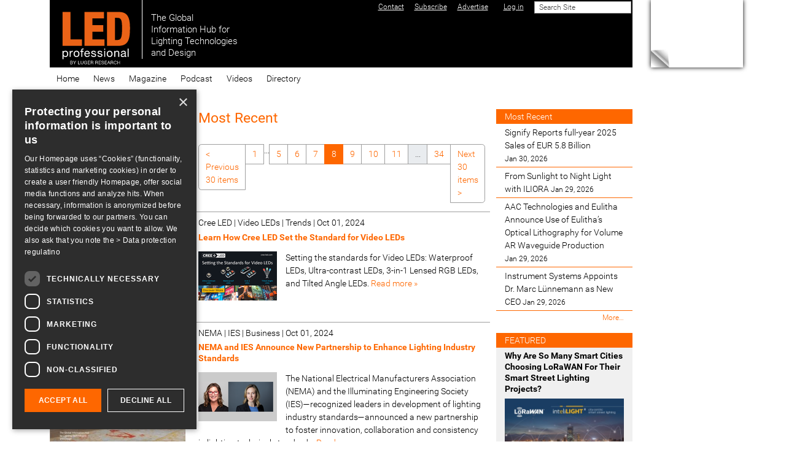

--- FILE ---
content_type: text/html;charset=utf-8
request_url: https://www.led-professional.com/summaries/latest-article-articles?b_start:int=210
body_size: 21480
content:
<!DOCTYPE html>
<html xmlns="http://www.w3.org/1999/xhtml" class="h-100" lang="en" xml:lang="en">

  <head><meta http-equiv="Content-Type" content="text/html; charset=UTF-8" />
    <title>Most Recent — LED professional - LED Lighting Technology, Application Magazine</title>
    <link href="/++theme++ledprofessional-theme/logo.png" rel="apple-touch-icon" />
  <meta charset="utf-8" /><meta name="twitter:card" content="summary" /><meta property="og:site_name" content="LED professional - LED Lighting Technology, Application Magazine" /><meta property="og:title" content="Most Recent" /><meta property="og:type" content="website" /><meta property="og:description" content="" /><meta property="og:url" content="https://www.led-professional.com/summaries/latest-article-articles" /><meta property="og:image" content="https://www.led-professional.com/@@site-logo/Logo-web-07.svg" /><meta property="og:image:type" content="image/svg+xml" /><meta name="DC.date.created" content="2015-12-09T17:21:52+01:00" /><meta name="DC.date.modified" content="2021-03-03T16:26:42+01:00" /><meta name="DC.type" content="Collection" /><meta name="DC.format" content="text/plain" /><meta name="DC.language" content="en" /><meta name="DC.rights" content="en" /><meta name="viewport" content="width=device-width, initial-scale=1.0" /><meta name="generator" content="Plone - https://plone.org/" /><link rel="canonical" href="https://www.led-professional.com/summaries/latest-article-articles" /><link rel="preload icon" type="image/gif" href="https://www.led-professional.com/favicon.ico?name=index.gif" /><link rel="mask-icon" href="https://www.led-professional.com/favicon.ico?name=index.gif" /><link href="https://www.led-professional.com/@@search" rel="search" title="Search this site" /><link data-bundle="collectionfilter-bundle" href="https://www.led-professional.com/++webresource++82bcafb0-356d-5387-a703-bc0b71ea2cda/++plone++collectionfilter/collectionfilter.min.css" media="all" rel="stylesheet" type="text/css" /><link data-bundle="mosaic-css" href="https://www.led-professional.com/++webresource++194c6646-85f9-57d9-9c89-31147d080b38/++plone++mosaic/mosaic.min.css" media="all" rel="stylesheet" type="text/css" /><link data-bundle="plone-fullscreen" href="https://www.led-professional.com/++webresource++ac83a459-aa2c-5a45-80a9-9d3e95ae0847/++plone++static/plone-fullscreen/fullscreen.css" media="all" rel="stylesheet" type="text/css" /><link data-bundle="diazo" href="https://www.led-professional.com/++webresource++404eac72-d611-5760-a907-b9d533996175//++theme++ledprofessional-theme/css/ledprofessional.min.css" media="all" rel="stylesheet" type="text/css" /><link data-bundle="plonecustomcss" href="https://www.led-professional.com/++webresource++dd490f5c-4380-50d3-9cc6-7a56d686fa0c/@@custom.css" media="all" rel="stylesheet" type="text/css" /><script data-bundle="collectionfilter-bundle" integrity="sha384-BaH2+LnYpBXMuYZMKp+aGQulrkaWuzXmCWbBY4xSYcMjkGn0XFhZbWFz9o1niTP0" src="https://www.led-professional.com/++webresource++7fb8c924-1be1-5452-8f86-47aacb52293c/++plone++collectionfilter/collectionfilter-remote.min.js"></script><script async="True" data-bundle="plone-fullscreen" integrity="sha384-yAbXscL0aoE/0AkFhaGNz6d74lDy9Cz7PXfkWNqRnFm0/ewX0uoBBoyPBU5qW7Nr" src="https://www.led-professional.com/++webresource++6aa4c841-faf5-51e8-8109-90bd97e7aa07/++plone++static/plone-fullscreen/fullscreen.js"></script><script data-bundle="plone" integrity="sha384-QTe7AUL4oRptjzCmOl/hufassW4sQc78PJ2Yy9+2L7/imHyhbcPBOG/PHOs6KEVM" src="https://www.led-professional.com/++webresource++2cf35287-6adc-52d8-97d9-f5323176ed28/++plone++static/bundle-plone/bundle.min.js"></script><script data-bundle="ledprofessional" integrity="sha384-7vnUnEcSSIa4QCaQTomU2aI8cjmlcZpQi0S479PgODQG7zV0Zf0BRHPJH7G4Cp8V" src="https://www.led-professional.com/++webresource++6a6479f0-789a-5d6d-aef3-8e205b59c252/++plone++plonetheme.ledprofessional/bundles/ledprofessional-remote.min.js"></script><script type="text/javascript">
      var googletag = googletag || {};
      googletag.cmd = googletag.cmd || [];
      (function() {
        var gads = document.createElement('script');
        gads.type = 'text/javascript';
        var useSSL = 'https:' == document.location.protocol;
        gads.src = (useSSL ? 'https:' : 'http:') +
          '//www.googletagservices.com/tag/js/gpt.js';
        var node = document.getElementsByTagName('script')[0];
        node.parentNode.insertBefore(gads, node);
      })();
    </script><script type="text/javascript">googletag.cmd.push(function() {
googletag.defineSlot('/3503355/LpO_Leaderboard_Banner_S', [842,104], 'div-gpt-ad-1745487572759-0').addService(googletag.pubads());
// googletag.defineSlot('/3503355/LpO_Leaderboard_Banner_S', [[842, 104], [320, 50]], 'div-gpt-ad-1745487572759-0').defineSizeMapping(mapping).addService(googletag.pubads());
googletag.defineSlot('/3503355/LpO_Achnor_Banner', [728, 90], 'div-gpt-ad-1450691342648-0').addService(googletag.pubads());
googletag.defineSlot('/3503355/LpO_Category_Banner_1', [240, 200], 'div-gpt-ad-1450691342648-1').addService(googletag.pubads());
googletag.defineSlot('/3503355/SKY_SUP', [240, 600], 'div-gpt-ad-1453651851342-0').addService(googletag.pubads());
googletag.defineSlot('/3503355/FC1', [150, 50], 'div-gpt-ad-1450691342648-2').addService(googletag.pubads());
googletag.defineSlot('/3503355/FC2', [150, 50], 'div-gpt-ad-1450691342648-3').addService(googletag.pubads());
googletag.defineSlot('/3503355/FC3', [150, 50], 'div-gpt-ad-1450691342648-4').addService(googletag.pubads());
googletag.defineSlot('/3503355/FC4', [150, 50], 'div-gpt-ad-1450691342648-5').addService(googletag.pubads());
googletag.defineSlot('/3503355/FC5', [150, 50], 'div-gpt-ad-1450691342648-6').addService(googletag.pubads());
googletag.defineSlot('/3503355/FC6', [150, 50], 'div-gpt-ad-1450691342648-7').addService(googletag.pubads());
googletag.defineSlot('/3503355/FC7', [150, 50], 'div-gpt-ad-1450691342648-8').addService(googletag.pubads());
googletag.defineSlot('/3503355/LpO_FC_SUP', [150, 50], 'div-gpt-ad-1456732959683-0').addService(googletag.pubads());
googletag.defineSlot('/3503355/LpO_HB_LEFT', [240, 200], 'div-gpt-ad-1456740402940-0').addService(googletag.pubads());
googletag.defineSlot('/3503355/LpO_Home_Counter', [1, 1], 'div-gpt-ad-1450691342648-13').addService(googletag.pubads());
googletag.defineSlot('/3503355/LpO_Leaderboard_Banner', [728, 90], 'div-gpt-ad-1450691342648-14').addService(googletag.pubads());
googletag.defineSlot('/3503355/LpO_News_Article_resized_1', [240, 200], 'div-gpt-ad-1450691342648-15').addService(googletag.pubads());
googletag.defineSlot('/3503355/LpO_News_Article_resized_2', [240, 200], 'div-gpt-ad-1450691342648-16').addService(googletag.pubads());
googletag.defineSlot('/3503355/LpO_News_Article_resized_3', [240, 200], 'div-gpt-ad-1450691342648-17').addService(googletag.pubads());
googletag.defineSlot('/3503355/LpO_News_Article_Skyscraper', [150, 600], 'div-gpt-ad-1450691342648-18').addService(googletag.pubads());
googletag.defineSlot('/3503355/LpO_PageEar_LA', [900, 650], 'div-gpt-ad-1450691342648-19').addService(googletag.pubads());
googletag.defineSlot('/3503355/LpO_PageEar_SM', [100, 100], 'div-gpt-ad-1450691342648-20').addService(googletag.pubads());
googletag.defineSlot('/3503355/LpO_Side_Banner_Premium', [150, 200], 'div-gpt-ad-1450691342648-21').addService(googletag.pubads());
googletag.defineSlot('/3503355/LpO_Side_Banner_Premium_2', [150, 200], 'div-gpt-ad-1450691342648-22').addService(googletag.pubads());
googletag.defineSlot('/3503355/LpO_Side_Banner_Premium_3', [150, 200], 'div-gpt-ad-1455608091260-0').addService(googletag.pubads());
googletag.defineSlot('/3503355/LpO_Site_Counter', [1, 1], 'div-gpt-ad-1450691342648-23').addService(googletag.pubads());
googletag.pubads().collapseEmptyDivs();
googletag.pubads().enableSingleRequest();
googletag.enableServices();
});</script></head>

  <body class="d-flex flex-column h-100 pat-ledprofessional col-content col-one col-two d-flex flex-column frontend h-100 icons-on pat-ledprofessional pat-markspeciallinks portaltype-collection section-summaries site-Plone subsection-latest-article-articles template-summary_view thumbs-on userrole-anonymous viewpermission-view" dir="ltr" id="visual-portal-wrapper" data-base-url="https://www.led-professional.com/summaries/latest-article-articles" data-view-url="https://www.led-professional.com/summaries/latest-article-articles" data-portal-url="https://www.led-professional.com" data-i18ncatalogurl="https://www.led-professional.com/plonejsi18n" data-pat-markspeciallinks="{&quot;external_links_open_new_window&quot;: true, &quot;mark_special_links&quot;: false}" data-pat-pickadate="{&quot;date&quot;: {&quot;selectYears&quot;: 200}, &quot;time&quot;: {&quot;interval&quot;: 5 } }" data-pat-plone-modal="{&quot;actionOptions&quot;: {&quot;displayInModal&quot;: false}}"><div class="outer-wrapper flex-shrink-0 container p-0 position-relative">
      <header class="container" id="content-header">
        <div class="bg-black d-flex flex-column justify-content-between align-items-lg-start flex-lg-row">

          <div class="d-flex justify-content-end flex-wrap" id="portal-top">
            <div id="portal-siteactions"><ul class="actions-site_actions">
        
          <li class="portletItem action-item-contact">
            <a href="https://www.led-professional.com/misc/contact">
              <span>Contact</span>
              
            </a>
          </li>
        
          <li class="portletItem action-item-subscribe">
            <a href="https://www.led-professional.com/misc/subscribe">
              <span>Subscribe</span>
              
            </a>
          </li>
        
          <li class="portletItem action-item-advertise">
            <a href="https://www.led-professional.com/misc/advertise">
              <span>Advertise</span>
              
            </a>
          </li>
        
      </ul></div>
            <div id="portal-searchbox">
              <!-- searchbutton class is set in rules.xml -->
            </div>
          
        <div id="portal-anontools">
  <ul class="list-inline">
    <li class="list-inline-item">
      <a title="Log in" href="https://www.led-professional.com/login" id="personaltools-login" icon="plone-login" class="pat-plone-modal" data-pat-plone-modal="{&quot;title&quot;: &quot;Log in&quot;, &quot;width&quot;: &quot;26em&quot;, &quot;actionOptions&quot;: {&quot;redirectOnResponse&quot;: true}}">Log in</a>
    </li>
  </ul>
</div>





<div id="portal-searchbox">

  <form id="searchGadget_form" action="https://www.led-professional.com/@@search" role="search" data-pat-livesearch="ajaxUrl:https://www.led-professional.com/@@ajax-search" class="pat-livesearch form-inline">

    <div class="LSBox">
      <div class="row row-cols-lg-auto g-0 align-items-center flex-nowrap">
        <input class="searchField form-control form-control-sm" id="searchGadget" name="SearchableText" placeholder="Search Site" size="18" title="Search Site" type="text" />
        <input class="searchButton btn btn-secondary" type="submit" value="Search" />
      </div>
    </div>
  </form>

</div>



<div id="portal-header-banner"><!-- /3503355/LpO_Leaderboard_Banner -->
<div id="div-gpt-ad-1450691342648-14" style="height:90px; width:728px;"></div>
<script type="text/javascript">
googletag.cmd.push(function() { googletag.display('div-gpt-ad-1450691342648-14');});
</script></div>
      </div>

          <div class="pb-3 d-flex justify-content-between align-items-center order-lg-first w-auto" id="portal-logo-wrapper">
            <div class="d-flex align-items-end" id="portal-logo">
  <a title="Home" href="https://www.led-professional.com" class="flex-shrink-0">
    <img alt="LED professional - LED Lighting Technology, Application Magazine" src="https://www.led-professional.com/@@site-logo/Logo-web-07.svg" title="LED professional - LED Lighting Technology, Application Magazine" /></a>
  <div class="text-white text-nowrap ms-3 lh-sm fs-4" style="font-size:1.1rem">
    The Global<br />
    Information Hub for<br />
    Lighting Technologies<br />
    and Design
  </div>
</div>
            <div class="navbar-expand-lg">
              <button class="navbar navbar-toggler navbar-dark border-secondary" aria-controls="offcanvasNavbar" type="button" data-bs-target="#offcanvasNavbar" data-bs-toggle="offcanvas" aria-label="Toggle navigation">
                <span class="navbar-toggler-icon"></span>
              </button>
            </div>
          </div>

        </div>
      </header>

      <div id="mainnavigation-wrapper">
        <div id="mainnavigation">
          <nav class="navbar navbar-expand-lg pat-navigationmarker" id="portal-globalnav-wrapper">
            <div class="container">
              <div class="offcanvas offcanvas-end" id="offcanvasNavbar" aria-labelledby="offcanvasNavbarLabel" tabindex="-1">
                <div class="offcanvas-header justify-content-end">
                  <button class="btn-close btn-close-white text-reset" aria-label="Close" type="button" data-bs-dismiss="offcanvas"></button>
                </div>
                <div class="offcanvas-body align-items-center">
                  <ul class="navbar-nav me-auto" id="portal-globalnav">
    <li class="index_html nav-item"><a href="https://www.led-professional.com" class="state-None nav-link">Home</a></li><li class="editorial nav-item"><a href="https://www.led-professional.com/editorial" class="state-published nav-link">News</a></li><li class="magazine nav-item"><a href="https://www.led-professional.com/magazine" class="state-published nav-link">Magazine</a></li><li class="podcast nav-item"><a href="https://www.led-professional.com/podcast" class="state-published nav-link">Podcast</a></li><li class="lps-digital-videos-1 nav-item"><a href="https://www.led-professional.com/lps-digital-videos-1" class="state-published nav-link">Videos</a></li><li class="gld nav-item"><a href="https://www.led-professional.com/gld" class="state-published nav-link">Directory</a></li>
  </ul>
                </div>
              </div>
            </div>
          </nav>
        </div>
      </div>

      <div id="above-content-wrapper">
        <div id="viewlet-above-content">
<nav id="portal-breadcrumbs" aria-label="breadcrumb">
  <div class="container">
    <ol class="breadcrumb">
      <li class="breadcrumb-item"><a href="https://www.led-professional.com">Home</a></li>
      
        <li class="breadcrumb-item"><a href="https://www.led-professional.com/summaries">Summaries</a></li>
        
      
        
        <li class="breadcrumb-item active" aria-current="page">Most Recent</li>
      
    </ol>
  </div>
</nav>
</div>
      </div>

      <div class="container">
        <div class="row">
          <aside class="col-12" id="global_statusmessage">
      

      <div>
      </div>
    </aside>
        </div>
        <main class="row" id="main-container">
          <section id="portal-column-content">

      

      

        

          <article id="content">

            

              <header>

                <div id="viewlet-above-content-title"><span id="social-tags-body" itemscope="" itemtype="http://schema.org/WebPage" style="display: none">
  <span itemprop="name">Most Recent</span>
  <span itemprop="description"></span>
  <span itemprop="url">https://www.led-professional.com/summaries/latest-article-articles</span>
  <span itemprop="image">https://www.led-professional.com/@@site-logo/Logo-web-07.svg</span>
</span>
</div>

                
                  <h1>Most Recent</h1>

                

                <div id="viewlet-below-content-title">
</div>

                
                  

                

                <div id="viewlet-below-content-description"></div>

              </header>

              <div id="viewlet-above-content-body">

</div>

              <div id="content-core">
                
      

        

        


        
          
            
              

      <!-- Navigation -->


  <nav class="d-flex">

    <ul class="pagination">

      
      <li class="page-item previous">
        <a class="page-link" href="https://www.led-professional.com/summaries/latest-article-articles?b_start:int=180">
          <span aria-hidden="true">&lt;</span>
          <span class="label">Previous 30 items</span>
        </a>
      </li>

      
      <li class="first page-item">
        <a class="page-link" href="https://www.led-professional.com/summaries/latest-article-articles?b_start:int=0">1</a>
      </li>

      
      <li class="page-item disabled">
        <span>...</span>
      </li>

      
      <li class="page-item">
        <a class="page-link" href="https://www.led-professional.com/summaries/latest-article-articles?b_start:int=120">5</a>
      </li>
      <li class="page-item">
        <a class="page-link" href="https://www.led-professional.com/summaries/latest-article-articles?b_start:int=150">6</a>
      </li>
      <li class="page-item">
        <a class="page-link" href="https://www.led-professional.com/summaries/latest-article-articles?b_start:int=180">7</a>
      </li>

      
      <li class="page-item active" aria-current="page">
        <span class="page-link">8</span>
        <span class="sr-only"></span>
      </li>

      
      <li class="page-item">
        <a class="page-link" href="https://www.led-professional.com/summaries/latest-article-articles?b_start:int=240">9</a>
      </li>
      <li class="page-item">
        <a class="page-link" href="https://www.led-professional.com/summaries/latest-article-articles?b_start:int=270">10</a>
      </li>
      <li class="page-item">
        <a class="page-link" href="https://www.led-professional.com/summaries/latest-article-articles?b_start:int=300">11</a>
      </li>

      
      <li class="page-item disabled">
        <span class="page-link">...</span>
      </li>

      
      <li class="page-item last">
        <a class="page-link" href="https://www.led-professional.com/summaries/latest-article-articles?b_start:int=990">34</a>
      </li>

      
      <li class="page-item next">
        <a class="page-link" href="https://www.led-professional.com/summaries/latest-article-articles?b_start:int=240">
          <span class="label">Next 30 items</span>
          <span aria-hidden="true">&gt;</span>
        </a>
      </li>
    </ul>

  </nav>




    

              
            
                  
                    

                <article class="row">

                  <div class="col border-top pt-2 pb-4">
                    <div class="mb-1">
                      <span>
                        Cree LED | Video LEDs | Trends<span>
                          |
                        </span>
                      </span>
                      <span>Oct 01, 2024</span>
                    </div>

                    <h5 class="mb-3 fw-bold">
                      <a class="summary url" href="https://www.led-professional.com/all/learn-how-cree-led-set-the-standard-for-video-leds" title="Document">Learn How Cree LED Set the Standard for Video LEDs</a>
                    </h5>

                    <div class="mb-1">
                      <a class="float-start me-3 mb-3" href="https://www.led-professional.com/all/learn-how-cree-led-set-the-standard-for-video-leds">
                        <img src="https://www.led-professional.com/all/learn-how-cree-led-set-the-standard-for-video-leds/@@images/image-128-56b93edd61722e35e02d3a5e281ac8bc.png" alt="Learn How Cree LED Set the Standard for Video LEDs" title="Learn How Cree LED Set the Standard for Video LEDs" height="80" width="128" class="image-responsive thumb-thumb" />
                      </a>
                      <span class="description">Setting the standards for Video LEDs: Waterproof LEDs, Ultra-contrast LEDs, 3-in-1 Lensed RGB LEDs, and Tilted Angle LEDs.</span>
                      <a href="https://www.led-professional.com/all/learn-how-cree-led-set-the-standard-for-video-leds">Read more »</a>
                    </div>

                  </div>

                </article>

              
                  
                
                  
                    

                <article class="row">

                  <div class="col border-top pt-2 pb-4">
                    <div class="mb-1">
                      <span>
                        NEMA | IES | Business<span>
                          |
                        </span>
                      </span>
                      <span>Oct 01, 2024</span>
                    </div>

                    <h5 class="mb-3 fw-bold">
                      <a class="summary url" href="https://www.led-professional.com/all/nema-and-ies-announce-new-partnership-to-enhance-lighting-industry-standards" title="Document">NEMA and IES Announce New Partnership to Enhance Lighting Industry Standards</a>
                    </h5>

                    <div class="mb-1">
                      <a class="float-start me-3 mb-3" href="https://www.led-professional.com/all/nema-and-ies-announce-new-partnership-to-enhance-lighting-industry-standards">
                        <img src="https://www.led-professional.com/all/nema-and-ies-announce-new-partnership-to-enhance-lighting-industry-standards/@@images/image-128-1f86e52221c319878c751cc4fed57c0e.png" alt="NEMA and IES Announce New Partnership to Enhance Lighting Industry Standards" title="NEMA and IES Announce New Partnership to Enhance Lighting Industry Standards" height="80" width="128" class="image-responsive thumb-thumb" />
                      </a>
                      <span class="description">The National Electrical Manufacturers Association (NEMA) and the Illuminating Engineering Society (IES)—recognized leaders in development of lighting industry standards—announced a new partnership to foster innovation, collaboration and consistency in lighting technical standards.</span>
                      <a href="https://www.led-professional.com/all/nema-and-ies-announce-new-partnership-to-enhance-lighting-industry-standards">Read more »</a>
                    </div>

                  </div>

                </article>

              
                  
                
                  
                    

                <article class="row">

                  <div class="col border-top pt-2 pb-4">
                    <div class="mb-1">
                      <span>
                        Lumileds | Deep Dimming | LUXEON 2835 Commercial | SSL | Featured<span>
                          |
                        </span>
                      </span>
                      <span>Oct 01, 2024</span>
                    </div>

                    <h5 class="mb-3 fw-bold">
                      <a class="summary url" href="https://www.led-professional.com/all/luxeon-2835-tailor-made-for-excellent-dimming" title="Document">LUXEON 2835 Tailor-made for Excellent Dimming</a>
                    </h5>

                    <div class="mb-1">
                      <a class="float-start me-3 mb-3" href="https://www.led-professional.com/all/luxeon-2835-tailor-made-for-excellent-dimming">
                        <img src="https://www.led-professional.com/all/luxeon-2835-tailor-made-for-excellent-dimming/@@images/image-128-09f619e1e4a86cddf3a2a4ea973ea2c5.png" alt="LUXEON 2835 Tailor-made for Excellent Dimming" title="LUXEON 2835 Tailor-made for Excellent Dimming" height="89" width="128" class="image-responsive thumb-thumb" />
                      </a>
                      <span class="description">The new LUXEON 2835 Commercial Deep Dimming LEDs are designed for LED-to-LED flux uniformity across the entire dimming curve – down to 1% – that is required to achieve consistent visual performance.</span>
                      <a href="https://www.led-professional.com/all/luxeon-2835-tailor-made-for-excellent-dimming">Read more »</a>
                    </div>

                  </div>

                </article>

              
                  
                
                  
                    

                <article class="row">

                  <div class="col border-top pt-2 pb-4">
                    <div class="mb-1">
                      <span>
                        Electronica Olfer | Casambi | Smart Lighting | Featured<span>
                          |
                        </span>
                      </span>
                      <span>Oct 01, 2024</span>
                    </div>

                    <h5 class="mb-3 fw-bold">
                      <a class="summary url" href="https://www.led-professional.com/all/electronica-olfer-casambi-profiles-versatility-of-the-cbu-da-1p" title="Document">Electrónica OLFER: Casambi Profiles Versatility of the CBU-DA-1P</a>
                    </h5>

                    <div class="mb-1">
                      <a class="float-start me-3 mb-3" href="https://www.led-professional.com/all/electronica-olfer-casambi-profiles-versatility-of-the-cbu-da-1p">
                        <img src="https://www.led-professional.com/all/electronica-olfer-casambi-profiles-versatility-of-the-cbu-da-1p/@@images/image-128-7da8a42346878bd93fe59ba312fd043b.jpeg" alt="Electrónica OLFER: Casambi Profiles Versatility of the CBU-DA-1P" title="Electrónica OLFER: Casambi Profiles Versatility of the CBU-DA-1P" height="88" width="128" class="image-responsive thumb-thumb" />
                      </a>
                      <span class="description">The new CBU-DA-1P is a Casambi device developed by Electrónica Olfer that has an integrated DALI Bus Power Supply with 100mA guaranteed current, which means that it can control up to 50 DALI LED drivers.</span>
                      <a href="https://www.led-professional.com/all/electronica-olfer-casambi-profiles-versatility-of-the-cbu-da-1p">Read more »</a>
                    </div>

                  </div>

                </article>

              
                  
                
                  
                    

                <article class="row">

                  <div class="col border-top pt-2 pb-4">
                    <div class="mb-1">
                      <span>
                        Lumileds | LUXEON 5050 HE Plus | SSL<span>
                          |
                        </span>
                      </span>
                      <span>Sep 30, 2024</span>
                    </div>

                    <h5 class="mb-3 fw-bold">
                      <a class="summary url" href="https://www.led-professional.com/all/lumileds-delivers-199lm-w-for-outdoor-and-industrial-lighting-with-new-luxeon-5050-he-plus-leds" title="Document">Lumileds Delivers 199lm/W for Outdoor and Industrial Lighting with New LUXEON 5050 HE Plus LEDs</a>
                    </h5>

                    <div class="mb-1">
                      <a class="float-start me-3 mb-3" href="https://www.led-professional.com/all/lumileds-delivers-199lm-w-for-outdoor-and-industrial-lighting-with-new-luxeon-5050-he-plus-leds">
                        <img src="https://www.led-professional.com/all/lumileds-delivers-199lm-w-for-outdoor-and-industrial-lighting-with-new-luxeon-5050-he-plus-leds/@@images/image-128-de110f8c316641587d5e02d4fcd275d0.png" alt="Lumileds Delivers 199lm/W for Outdoor and Industrial Lighting with New LUXEON 5050 HE Plus LEDs" title="Lumileds Delivers 199lm/W for Outdoor and Industrial Lighting with New LUXEON 5050 HE Plus LEDs" height="80" width="128" class="image-responsive thumb-thumb" />
                      </a>
                      <span class="description">Higher LED efficacy drives lower energy costs even as rates increase.</span>
                      <a href="https://www.led-professional.com/all/lumileds-delivers-199lm-w-for-outdoor-and-industrial-lighting-with-new-luxeon-5050-he-plus-leds">Read more »</a>
                    </div>

                  </div>

                </article>

              
                  
                
                  
                    

                <article class="row">

                  <div class="col border-top pt-2 pb-4">
                    <div class="mb-1">
                      <span>
                        Kumux | Lighting Design | Controls | Applications<span>
                          |
                        </span>
                      </span>
                      <span>Sep 30, 2024</span>
                    </div>

                    <h5 class="mb-3 fw-bold">
                      <a class="summary url" href="https://www.led-professional.com/all/kumux-presents-its-innovative-platform-for-the-optimization-of-dynamic-lighting-design" title="Document">KUMUX Presents its Innovative Platform for the Optimization of Dynamic Lighting Design</a>
                    </h5>

                    <div class="mb-1">
                      <a class="float-start me-3 mb-3" href="https://www.led-professional.com/all/kumux-presents-its-innovative-platform-for-the-optimization-of-dynamic-lighting-design">
                        <img src="https://www.led-professional.com/all/kumux-presents-its-innovative-platform-for-the-optimization-of-dynamic-lighting-design/@@images/image-128-3f7a237f87b25ba4f2c26b86332e55ef.png" alt="KUMUX Presents its Innovative Platform for the Optimization of Dynamic Lighting Design" title="KUMUX Presents its Innovative Platform for the Optimization of Dynamic Lighting Design" height="80" width="128" class="image-responsive thumb-thumb" />
                      </a>
                      <span class="description">KUMUX presents its latest advancement: the KUMUX Platform. This powerful tool enables designers to combine lighting aesthetics, human-centred principles, and circadian science to create optimised dynamic lighting environments.</span>
                      <a href="https://www.led-professional.com/all/kumux-presents-its-innovative-platform-for-the-optimization-of-dynamic-lighting-design">Read more »</a>
                    </div>

                  </div>

                </article>

              
                  
                
                  
                    

                <article class="row">

                  <div class="col border-top pt-2 pb-4">
                    <div class="mb-1">
                      <span>
                        CIE | Events | Webinar<span>
                          |
                        </span>
                      </span>
                      <span>Sep 30, 2024</span>
                    </div>

                    <h5 class="mb-3 fw-bold">
                      <a class="summary url" href="https://www.led-professional.com/all/cie-research-webinar-on-cie-research-strategy-2023-2027" title="Document">CIE Research Webinar on "CIE Research Strategy 2023-2027"</a>
                    </h5>

                    <div class="mb-1">
                      <a class="float-start me-3 mb-3" href="https://www.led-professional.com/all/cie-research-webinar-on-cie-research-strategy-2023-2027">
                        <img src="https://www.led-professional.com/all/cie-research-webinar-on-cie-research-strategy-2023-2027/@@images/image-128-938b9a5c6a1b32212d3d76c236cc05e4.png" alt="CIE Research Webinar on &quot;CIE Research Strategy 2023-2027&quot;" title="CIE Research Webinar on &quot;CIE Research Strategy 2023-2027&quot;" height="80" width="128" class="image-responsive thumb-thumb" />
                      </a>
                      <span class="description">Target groups: Researchers, Research organizations, Research funders, Funding agencies.</span>
                      <a href="https://www.led-professional.com/all/cie-research-webinar-on-cie-research-strategy-2023-2027">Read more »</a>
                    </div>

                  </div>

                </article>

              
                  
                
                  
                    

                <article class="row">

                  <div class="col border-top pt-2 pb-4">
                    <div class="mb-1">
                      <span>
                        LightingEurope | Business<span>
                          |
                        </span>
                      </span>
                      <span>Sep 30, 2024</span>
                    </div>

                    <h5 class="mb-3 fw-bold">
                      <a class="summary url" href="https://www.led-professional.com/all/lightingeurope-launches-essential-compendium-for-eu-green-deal-legislation-to-support-members-in-compliance" title="Document">LightingEurope Launches Essential Compendium for EU Green Deal Legislation to Support Members in Compliance</a>
                    </h5>

                    <div class="mb-1">
                      <a class="float-start me-3 mb-3" href="https://www.led-professional.com/all/lightingeurope-launches-essential-compendium-for-eu-green-deal-legislation-to-support-members-in-compliance">
                        <img src="https://www.led-professional.com/all/lightingeurope-launches-essential-compendium-for-eu-green-deal-legislation-to-support-members-in-compliance/@@images/image-128-289c9cd992ee9dde511ef45a54241cf8.png" alt="LightingEurope Launches Essential Compendium for EU Green Deal Legislation to Support Members in Compliance" title="LightingEurope Launches Essential Compendium for EU Green Deal Legislation to Support Members in Compliance" height="80" width="128" class="image-responsive thumb-thumb" />
                      </a>
                      <span class="description">LightingEurope is providing a compendium of key EU Green Deal legislation for the lighting industry, aimed at helping members, particularly smaller companies, comply with new sustainability regulations.</span>
                      <a href="https://www.led-professional.com/all/lightingeurope-launches-essential-compendium-for-eu-green-deal-legislation-to-support-members-in-compliance">Read more »</a>
                    </div>

                  </div>

                </article>

              
                  
                
                  
                    

                <article class="row">

                  <div class="col border-top pt-2 pb-4">
                    <div class="mb-1">
                      <span>
                        Luminus | Company Overview | Featured | SSL<span>
                          |
                        </span>
                      </span>
                      <span>Sep 24, 2024</span>
                    </div>

                    <h5 class="mb-3 fw-bold">
                      <a class="summary url" href="https://www.led-professional.com/all/luminus-innovating-photonic-technologies-for-a-brighter-future" title="Document">Luminus: Innovating Photonic Technologies for a Brighter Future</a>
                    </h5>

                    <div class="mb-1">
                      <a class="float-start me-3 mb-3" href="https://www.led-professional.com/all/luminus-innovating-photonic-technologies-for-a-brighter-future">
                        <img src="https://www.led-professional.com/all/luminus-innovating-photonic-technologies-for-a-brighter-future/@@images/image-128-67949dc0d85e8e0fc4d64b2fd04c3280.png" alt="Luminus: Innovating Photonic Technologies for a Brighter Future" title="Luminus: Innovating Photonic Technologies for a Brighter Future" height="72" width="128" class="image-responsive thumb-thumb" />
                      </a>
                      <span class="description">Luminus is at the forefront of photonic technology, driving advancements across industries such as healthcare, automotive, and the metaverse. With a global presence and cutting-edge solutions, Luminus delivers unparalleled brightness and precision, shaping the future of innovation.</span>
                      <a href="https://www.led-professional.com/all/luminus-innovating-photonic-technologies-for-a-brighter-future">Read more »</a>
                    </div>

                  </div>

                </article>

              
                  
                
                  
                    

                <article class="row">

                  <div class="col border-top pt-2 pb-4">
                    <div class="mb-1">
                      <span>
                        LightingEurope | Business | Online Marketplaces<span>
                          |
                        </span>
                      </span>
                      <span>Sep 20, 2024</span>
                    </div>

                    <h5 class="mb-3 fw-bold">
                      <a class="summary url" href="https://www.led-professional.com/all/joint-statement-european-stakeholders-united-for-a-level-playing-field-for-online-marketplaces-and-effective-enforcement-1" title="Document">Joint Statement – European Stakeholders United for a Level Playing Field for Online Marketplaces and Effective Enforcement</a>
                    </h5>

                    <div class="mb-1">
                      <a class="float-start me-3 mb-3" href="https://www.led-professional.com/all/joint-statement-european-stakeholders-united-for-a-level-playing-field-for-online-marketplaces-and-effective-enforcement-1">
                        <img src="https://www.led-professional.com/all/joint-statement-european-stakeholders-united-for-a-level-playing-field-for-online-marketplaces-and-effective-enforcement-1/@@images/image-128-db1dd74d8e39bf4e086ccfb377e0ef02.png" alt="Joint Statement – European Stakeholders United for a Level Playing Field for Online Marketplaces and Effective Enforcement" title="Joint Statement – European Stakeholders United for a Level Playing Field for Online Marketplaces and Effective Enforcement" height="80" width="128" class="image-responsive thumb-thumb" />
                      </a>
                      <span class="description">The undersigned NGO’s, consumer organisations and business and trade associations are severely impacted by the role of online marketplaces in e-commerce. We are united to request a level playing field for online marketplaces and effective enforcement.</span>
                      <a href="https://www.led-professional.com/all/joint-statement-european-stakeholders-united-for-a-level-playing-field-for-online-marketplaces-and-effective-enforcement-1">Read more »</a>
                    </div>

                  </div>

                </article>

              
                  
                
                  
                    

                <article class="row">

                  <div class="col border-top pt-2 pb-4">
                    <div class="mb-1">
                      <span>
                        Lumileds | Dimming | LEDs | SSL<span>
                          |
                        </span>
                      </span>
                      <span>Sep 20, 2024</span>
                    </div>

                    <h5 class="mb-3 fw-bold">
                      <a class="summary url" href="https://www.led-professional.com/all/uniform-dimming-and-reduced-costs-and-complexity-with-luxeon-2835-commercial-deep-dimming-1" title="Document">Uniform Dimming and Reduced Costs and Complexity with LUXEON 2835 Commercial Deep Dimming</a>
                    </h5>

                    <div class="mb-1">
                      <a class="float-start me-3 mb-3" href="https://www.led-professional.com/all/uniform-dimming-and-reduced-costs-and-complexity-with-luxeon-2835-commercial-deep-dimming-1">
                        <img src="https://www.led-professional.com/all/uniform-dimming-and-reduced-costs-and-complexity-with-luxeon-2835-commercial-deep-dimming-1/@@images/image-128-bf94721a165c94394821a4ff6afbe048.png" alt="Uniform Dimming and Reduced Costs and Complexity with LUXEON 2835 Commercial Deep Dimming" title="Uniform Dimming and Reduced Costs and Complexity with LUXEON 2835 Commercial Deep Dimming" height="89" width="128" class="image-responsive thumb-thumb" />
                      </a>
                      <span class="description">Visual uniformity to 1% dimming and simplified driver selection reduce costs and improve linear application performance.</span>
                      <a href="https://www.led-professional.com/all/uniform-dimming-and-reduced-costs-and-complexity-with-luxeon-2835-commercial-deep-dimming-1">Read more »</a>
                    </div>

                  </div>

                </article>

              
                  
                
                  
                    

                <article class="row">

                  <div class="col border-top pt-2 pb-4">
                    <div class="mb-1">
                      <span>
                        Lumileds | Red Spectrum | SSL | LEDs<span>
                          |
                        </span>
                      </span>
                      <span>Sep 18, 2024</span>
                    </div>

                    <h5 class="mb-3 fw-bold">
                      <a class="summary url" href="https://www.led-professional.com/all/lumileds-continues-to-lead-advances-for-red-ingan-leds" title="Document">Lumileds Continues To Lead Advances for Red InGaN LEDs</a>
                    </h5>

                    <div class="mb-1">
                      <a class="float-start me-3 mb-3" href="https://www.led-professional.com/all/lumileds-continues-to-lead-advances-for-red-ingan-leds">
                        <img src="https://www.led-professional.com/all/lumileds-continues-to-lead-advances-for-red-ingan-leds/@@images/image-128-209ba488c53ab5c5b433469956268893.png" alt="Lumileds Continues To Lead Advances for Red InGaN LEDs" title="Lumileds Continues To Lead Advances for Red InGaN LEDs" height="89" width="128" class="image-responsive thumb-thumb" />
                      </a>
                      <span class="description">Lumileds has extended its record-setting advances in its InGaN Red LED development. The InGaN material system is an attractive alternative to AlInGaP for creating red light sources because it harmonizes manufacturing with Green and Blue LEDs, which are also based on InGaN. The large industrial capacity of InGaN gives economies of scale and is preferred for integration with silicon semiconductor manufacturing. InGaN Red is especially promising for microLED applications because of its characteristic to maintain efficiency at micron-scale sizes and low current density.</span>
                      <a href="https://www.led-professional.com/all/lumileds-continues-to-lead-advances-for-red-ingan-leds">Read more »</a>
                    </div>

                  </div>

                </article>

              
                  
                
                  
                    

                <article class="row">

                  <div class="col border-top pt-2 pb-4">
                    <div class="mb-1">
                      <span>
                        LED professional Review (LpR)
                      </span>
                      
                    </div>

                    <h5 class="mb-3 fw-bold">
                      <a class="summary url" href="https://www.led-professional.com/all/led-professional-review-lpr-sept-oct-2024-issue-105" title="Document">LED professional Review (LpR) – Sept/Oct 2024, Issue#105</a>
                    </h5>

                    <div class="mb-1">
                      <a class="float-start me-3 mb-3" href="https://www.led-professional.com/all/led-professional-review-lpr-sept-oct-2024-issue-105">
                        <img src="https://www.led-professional.com/all/led-professional-review-lpr-sept-oct-2024-issue-105/@@images/image-128-6e1c34ee1f1c723fb01d161b406beee3.png" alt="LED professional Review (LpR) – Sept/Oct 2024, Issue#105" title="LED professional Review (LpR) – Sept/Oct 2024, Issue#105" height="89" width="128" class="image-responsive thumb-thumb" />
                      </a>
                      <span class="description">Interview with CIE's VP Technical, Tony Bergen, Cost-saving Potential of Zonal Lighting, and Re-entrainment after Seasonal Clock Changes.</span>
                      <a href="https://www.led-professional.com/all/led-professional-review-lpr-sept-oct-2024-issue-105">Read more »</a>
                    </div>

                  </div>

                </article>

              
                  
                
                  
                    

                <article class="row">

                  <div class="col border-top pt-2 pb-4">
                    <div class="mb-1">
                      <span>
                        Olfer | Casambi | DALI | Controller | Smart Lighting | Featured<span>
                          |
                        </span>
                      </span>
                      <span>Sep 16, 2024</span>
                    </div>

                    <h5 class="mb-3 fw-bold">
                      <a class="summary url" href="https://www.led-professional.com/all/cbu-da-1p-casambi-to-dali-control-device-from-electronica-olfer-1" title="Document">CBU-DA-1P: Casambi to DALI Control Device from Electrónica OLFER</a>
                    </h5>

                    <div class="mb-1">
                      <a class="float-start me-3 mb-3" href="https://www.led-professional.com/all/cbu-da-1p-casambi-to-dali-control-device-from-electronica-olfer-1">
                        <img src="https://www.led-professional.com/all/cbu-da-1p-casambi-to-dali-control-device-from-electronica-olfer-1/@@images/image-128-c28dbbe87a737a36778c8bbe5e4cdb59.png" alt="CBU-DA-1P: Casambi to DALI Control Device from Electrónica OLFER" title="CBU-DA-1P: Casambi to DALI Control Device from Electrónica OLFER" height="80" width="128" class="image-responsive thumb-thumb" />
                      </a>
                      <span class="description">Electrónica OLFER introduces our new product, developed by our I+D department: the CBU-DA-1P. This is a Casambi to DALI control device. To do this, the CBU-DA-1P uses Bluetooth Low Energy communications to receive a command signal from the Casambi App and convert this signal into DALI commands according to the selected fixture profile.</span>
                      <a href="https://www.led-professional.com/all/cbu-da-1p-casambi-to-dali-control-device-from-electronica-olfer-1">Read more »</a>
                    </div>

                  </div>

                </article>

              
                  
                
                  
                    

                <article class="row">

                  <div class="col border-top pt-2 pb-4">
                    <div class="mb-1">
                      <span>
                        LIA | Emergency Lighting | Education | Events<span>
                          |
                        </span>
                      </span>
                      <span>Sep 10, 2024</span>
                    </div>

                    <h5 class="mb-3 fw-bold">
                      <a class="summary url" href="https://www.led-professional.com/all/promoting-competency-in-emergency-lighting-a-critical-step-for-safety-and-industry-advancement" title="Document">Promoting Competency in Emergency Lighting: A Critical Step for Safety and Industry Advancement</a>
                    </h5>

                    <div class="mb-1">
                      <a class="float-start me-3 mb-3" href="https://www.led-professional.com/all/promoting-competency-in-emergency-lighting-a-critical-step-for-safety-and-industry-advancement">
                        <img src="https://www.led-professional.com/all/promoting-competency-in-emergency-lighting-a-critical-step-for-safety-and-industry-advancement/@@images/image-128-5333fb781d8b4a5cfef3abb0ffd71d83.png" alt="Promoting Competency in Emergency Lighting: A Critical Step for Safety and Industry Advancement" title="Promoting Competency in Emergency Lighting: A Critical Step for Safety and Industry Advancement" height="80" width="128" class="image-responsive thumb-thumb" />
                      </a>
                      <span class="description">The Industry Committee for Emergency Lighting (ICEL), a part of The Lighting Industry Association (The LIA), enters a new phase in their mission to enhance competency and safety standards in the sector.</span>
                      <a href="https://www.led-professional.com/all/promoting-competency-in-emergency-lighting-a-critical-step-for-safety-and-industry-advancement">Read more »</a>
                    </div>

                  </div>

                </article>

              
                  
                
                  
                    

                <article class="row">

                  <div class="col border-top pt-2 pb-4">
                    <div class="mb-1">
                      <span>
                        Helvar | Appointments<span>
                          |
                        </span>
                      </span>
                      <span>Sep 09, 2024</span>
                    </div>

                    <h5 class="mb-3 fw-bold">
                      <a class="summary url" href="https://www.led-professional.com/all/helvar-welcomes-kim-langstrom-as-new-ceo" title="Document">Helvar Welcomes Kim Långström as New CEO</a>
                    </h5>

                    <div class="mb-1">
                      <a class="float-start me-3 mb-3" href="https://www.led-professional.com/all/helvar-welcomes-kim-langstrom-as-new-ceo">
                        <img src="https://www.led-professional.com/all/helvar-welcomes-kim-langstrom-as-new-ceo/@@images/image-128-bee08d4567b722525da18a124103998c.png" alt="Helvar Welcomes Kim Långström as New CEO" title="Helvar Welcomes Kim Långström as New CEO" height="80" width="128" class="image-responsive thumb-thumb" />
                      </a>
                      <span class="description">Helvar is pleased to announce that Kim Långström has officially assumed the role of CEO as of September 2nd, 2024. With extensive experience in the smart building industry, Kim is ready to lead Helvar into its next phase of growth and innovation while advancing its mission to provide intelligent, sustainable lighting solutions.</span>
                      <a href="https://www.led-professional.com/all/helvar-welcomes-kim-langstrom-as-new-ceo">Read more »</a>
                    </div>

                  </div>

                </article>

              
                  
                
                  
                    

                <article class="row">

                  <div class="col border-top pt-2 pb-4">
                    <div class="mb-1">
                      <span>
                        DALI Alliance | Smart Lighting<span>
                          |
                        </span>
                      </span>
                      <span>Sep 02, 2024</span>
                    </div>

                    <h5 class="mb-3 fw-bold">
                      <a class="summary url" href="https://www.led-professional.com/all/dali-alliance-lighting-awards-opens-with-new-categories-for-2024" title="Document">DALI Alliance Lighting Awards Opens with New Categories for 2024</a>
                    </h5>

                    <div class="mb-1">
                      <a class="float-start me-3 mb-3" href="https://www.led-professional.com/all/dali-alliance-lighting-awards-opens-with-new-categories-for-2024">
                        <img src="https://www.led-professional.com/all/dali-alliance-lighting-awards-opens-with-new-categories-for-2024/@@images/image-128-80c472adf0b6e193983e726a8fd6a371.png" alt="DALI Alliance Lighting Awards Opens with New Categories for 2024" title="DALI Alliance Lighting Awards Opens with New Categories for 2024" height="80" width="128" class="image-responsive thumb-thumb" />
                      </a>
                      <span class="description">DALI Alliance, the global industry organization for DALI, the internationally-standardized protocol for digital communication between lighting control devices, announces that the annual DALI Lighting Awards are officially open for 2024 with a number of new categories.</span>
                      <a href="https://www.led-professional.com/all/dali-alliance-lighting-awards-opens-with-new-categories-for-2024">Read more »</a>
                    </div>

                  </div>

                </article>

              
                  
                
                  
                    

                <article class="row">

                  <div class="col border-top pt-2 pb-4">
                    <div class="mb-1">
                      <span>
                        Messe Frankfurt | Building Technologies | Events<span>
                          |
                        </span>
                      </span>
                      <span>Aug 30, 2024</span>
                    </div>

                    <h5 class="mb-3 fw-bold">
                      <a class="summary url" href="https://www.led-professional.com/all/building-technologies-trade-fairs-with-a-new-forward-looking-focus" title="Document">Building Technologies Trade Fairs with a New Forward-looking Focus</a>
                    </h5>

                    <div class="mb-1">
                      <a class="float-start me-3 mb-3" href="https://www.led-professional.com/all/building-technologies-trade-fairs-with-a-new-forward-looking-focus">
                        <img src="https://www.led-professional.com/all/building-technologies-trade-fairs-with-a-new-forward-looking-focus/@@images/image-128-f3b93c70844e52e3e491d21ffe5fcc80.jpeg" alt="Building Technologies Trade Fairs with a New Forward-looking Focus" title="Building Technologies Trade Fairs with a New Forward-looking Focus" height="80" width="128" class="image-responsive thumb-thumb" />
                      </a>
                      <span class="description">The building sector is facing many major challenges: rising construction costs and a shortage of skilled workers are colliding with an urgent need for new housing. Simultaneously, the energy and heating transition, not to mention the rapid pace of digitalisation, are creating new opportunities for a sustainable future. Messe Frankfurt has responded to the dynamic challenges in the market with a newly formed management team for its Building Technologies division.</span>
                      <a href="https://www.led-professional.com/all/building-technologies-trade-fairs-with-a-new-forward-looking-focus">Read more »</a>
                    </div>

                  </div>

                </article>

              
                  
                
                  
                    

                <article class="row">

                  <div class="col border-top pt-2 pb-4">
                    <div class="mb-1">
                      <span>
                        Cree LED | Innovation | SSL | Featured<span>
                          |
                        </span>
                      </span>
                      <span>Aug 30, 2024</span>
                    </div>

                    <h5 class="mb-3 fw-bold">
                      <a class="summary url" href="https://www.led-professional.com/all/cree-led-innovating-the-future-of-lighting" title="Document">Cree LED. Innovating the Future of Lighting</a>
                    </h5>

                    <div class="mb-1">
                      <a class="float-start me-3 mb-3" href="https://www.led-professional.com/all/cree-led-innovating-the-future-of-lighting">
                        <img src="https://www.led-professional.com/all/cree-led-innovating-the-future-of-lighting/@@images/image-128-0863765541226322d61a364bd9229bd9.png" alt="Cree LED. Innovating the Future of Lighting" title="Cree LED. Innovating the Future of Lighting" height="80" width="128" class="image-responsive thumb-thumb" />
                      </a>
                      <span class="description">At Cree LED, we’ve proven our resilience through the toughest industry challenges – from global pandemics to supply chain disruptions. Our commitment to innovation and reliability ensures you receive the highest performance, no matter your application.</span>
                      <a href="https://www.led-professional.com/all/cree-led-innovating-the-future-of-lighting">Read more »</a>
                    </div>

                  </div>

                </article>

              
                  
                
                  
                    

                <article class="row">

                  <div class="col border-top pt-2 pb-4">
                    <div class="mb-1">
                      <span>
                        Lumileds | microLEDs | SSL<span>
                          |
                        </span>
                      </span>
                      <span>Aug 29, 2024</span>
                    </div>

                    <h5 class="mb-3 fw-bold">
                      <a class="summary url" href="https://www.led-professional.com/all/lumileds-addresses-microled-efficiency-through-eqe-and-directionality" title="Document">Lumileds Addresses MicroLED Efficiency Through EQE and Directionality</a>
                    </h5>

                    <div class="mb-1">
                      <a class="float-start me-3 mb-3" href="https://www.led-professional.com/all/lumileds-addresses-microled-efficiency-through-eqe-and-directionality">
                        <img src="https://www.led-professional.com/all/lumileds-addresses-microled-efficiency-through-eqe-and-directionality/@@images/image-128-5d29ff69a1ac9ec49bb3686cc8b24fe2.png" alt="Lumileds Addresses MicroLED Efficiency Through EQE and Directionality" title="Lumileds Addresses MicroLED Efficiency Through EQE and Directionality" height="80" width="128" class="image-responsive thumb-thumb" />
                      </a>
                      <span class="description">Lumileds has realized significant External Quantum Efficiency (EQE) performance for MicroLEDs in the past years. EQE, is the ratio between the energy contained in the light emitted from the LED and the energy in electrons injected into the semiconductor material.</span>
                      <a href="https://www.led-professional.com/all/lumileds-addresses-microled-efficiency-through-eqe-and-directionality">Read more »</a>
                    </div>

                  </div>

                </article>

              
                  
                
                  
                    

                <article class="row">

                  <div class="col border-top pt-2 pb-4">
                    <div class="mb-1">
                      <span>
                        Applications | Metaroom | Dialux<span>
                          |
                        </span>
                      </span>
                      <span>Aug 28, 2024</span>
                    </div>

                    <h5 class="mb-3 fw-bold">
                      <a class="summary url" href="https://www.led-professional.com/all/metaroom-and-dialux-tie-up-to-enhance-efficiency-in-3d-modelling-for-lighting-design" title="Document">Metaroom and DIALux tie up to Enhance Efficiency in 3D Modelling for Lighting Design</a>
                    </h5>

                    <div class="mb-1">
                      <a class="float-start me-3 mb-3" href="https://www.led-professional.com/all/metaroom-and-dialux-tie-up-to-enhance-efficiency-in-3d-modelling-for-lighting-design">
                        <img src="https://www.led-professional.com/all/metaroom-and-dialux-tie-up-to-enhance-efficiency-in-3d-modelling-for-lighting-design/@@images/image-128-967b98f538ce237af603562ed9f6bf26.png" alt="Metaroom and DIALux tie up to Enhance Efficiency in 3D Modelling for Lighting Design" title="Metaroom and DIALux tie up to Enhance Efficiency in 3D Modelling for Lighting Design" height="80" width="128" class="image-responsive thumb-thumb" />
                      </a>
                      <span class="description">Metaroom by Amrax, a spatial 3D data capture company, has announced a partnership with the world’s largest lighting design software provider DIALux.</span>
                      <a href="https://www.led-professional.com/all/metaroom-and-dialux-tie-up-to-enhance-efficiency-in-3d-modelling-for-lighting-design">Read more »</a>
                    </div>

                  </div>

                </article>

              
                  
                
                  
                    

                <article class="row">

                  <div class="col border-top pt-2 pb-4">
                    <div class="mb-1">
                      <span>
                        Lumileds | LEDs | SSL | Featured<span>
                          |
                        </span>
                      </span>
                      <span>Aug 28, 2024</span>
                    </div>

                    <h5 class="mb-3 fw-bold">
                      <a class="summary url" href="https://www.led-professional.com/all/lighting-is-a-team-sport" title="Document">Lighting is a Team Sport</a>
                    </h5>

                    <div class="mb-1">
                      <a class="float-start me-3 mb-3" href="https://www.led-professional.com/all/lighting-is-a-team-sport">
                        <img src="https://www.led-professional.com/all/lighting-is-a-team-sport/@@images/image-128-6d5cb611abe0294811cd98a9d873c2f6.png" alt="Lighting is a Team Sport" title="Lighting is a Team Sport" height="80" width="128" class="image-responsive thumb-thumb" />
                      </a>
                      <span class="description">We’d be stating the obvious if we said that there are few, if any, one-size fits all solutions in this world. But there you have it. Starbucks proves this in a claim on their website that there are more than 170,000 ways for patrons to customize their beverages. While we’ve not counted all the ways to use an LED with a 3535 footprint, we suspect the number is high.</span>
                      <a href="https://www.led-professional.com/all/lighting-is-a-team-sport">Read more »</a>
                    </div>

                  </div>

                </article>

              
                  
                
                  
                    

                <article class="row">

                  <div class="col border-top pt-2 pb-4">
                    <div class="mb-1">
                      <span>
                        Applications | Acuity Brands | IES Report<span>
                          |
                        </span>
                      </span>
                      <span>Aug 19, 2024</span>
                    </div>

                    <h5 class="mb-3 fw-bold">
                      <a class="summary url" href="https://www.led-professional.com/all/seven-innovative-lighting-and-components-solutions-from-acuity-brands-selected-for-the-2024-ies-progress-report" title="Document">Seven Innovative Lighting and Components Solutions from Acuity Brands Selected for the 2024 IES Progress Report</a>
                    </h5>

                    <div class="mb-1">
                      <a class="float-start me-3 mb-3" href="https://www.led-professional.com/all/seven-innovative-lighting-and-components-solutions-from-acuity-brands-selected-for-the-2024-ies-progress-report">
                        <img src="https://www.led-professional.com/all/seven-innovative-lighting-and-components-solutions-from-acuity-brands-selected-for-the-2024-ies-progress-report/@@images/image-128-99acb4a8d347fe738110aad506c085c6.png" alt="Seven Innovative Lighting and Components Solutions from Acuity Brands Selected for the 2024 IES Progress Report" title="Seven Innovative Lighting and Components Solutions from Acuity Brands Selected for the 2024 IES Progress Report" height="80" width="128" class="image-responsive thumb-thumb" />
                      </a>
                      <span class="description">Acuity Brands, Inc. (NYSE: AYI) announced today that seven Acuity Brands lighting and components solutions were selected for the 2024 Illuminating Engineering Society (IES) Progress Report, which showcases the year's most significant advancements in the art and science of lighting. Selections were made by an impartial committee that evaluated submissions based on uniqueness, innovation, and significance to the lighting industry.</span>
                      <a href="https://www.led-professional.com/all/seven-innovative-lighting-and-components-solutions-from-acuity-brands-selected-for-the-2024-ies-progress-report">Read more »</a>
                    </div>

                  </div>

                </article>

              
                  
                
                  
                    

                <article class="row">

                  <div class="col border-top pt-2 pb-4">
                    <div class="mb-1">
                      <span>
                        Business | LINX<span>
                          |
                        </span>
                      </span>
                      <span>Aug 09, 2024</span>
                    </div>

                    <h5 class="mb-3 fw-bold">
                      <a class="summary url" href="https://www.led-professional.com/all/prominent-southern-california-lighting-reps-merge-to-form-linx-lighting-controls" title="Document">Prominent Southern California Lighting Reps Merge to Form LINX LIGHTING &amp; CONTROLS</a>
                    </h5>

                    <div class="mb-1">
                      <a class="float-start me-3 mb-3" href="https://www.led-professional.com/all/prominent-southern-california-lighting-reps-merge-to-form-linx-lighting-controls">
                        <img src="https://www.led-professional.com/all/prominent-southern-california-lighting-reps-merge-to-form-linx-lighting-controls/@@images/image-128-75c4d098017183e227aa4c64dca60ba2.png" alt="Prominent Southern California Lighting Reps Merge to Form LINX LIGHTING &amp; CONTROLS" title="Prominent Southern California Lighting Reps Merge to Form LINX LIGHTING &amp; CONTROLS" height="80" width="128" class="image-responsive thumb-thumb" />
                      </a>
                      <span class="description">Western Lighting &amp; Energy Controls and Forman &amp; Associates have announced the merger of both companies to form one of the largest lighting rep agencies in the Southern California Region.</span>
                      <a href="https://www.led-professional.com/all/prominent-southern-california-lighting-reps-merge-to-form-linx-lighting-controls">Read more »</a>
                    </div>

                  </div>

                </article>

              
                  
                
                  
                    

                <article class="row">

                  <div class="col border-top pt-2 pb-4">
                    <div class="mb-1">
                      <span>
                        Appointments | Bartenbach<span>
                          |
                        </span>
                      </span>
                      <span>Aug 09, 2024</span>
                    </div>

                    <h5 class="mb-3 fw-bold">
                      <a class="summary url" href="https://www.led-professional.com/all/bartenbach-gmbh-announces-new-leadership-with-helmut-guggenbichler-as-managing-director" title="Document">Bartenbach GmbH Announces New Leadership with Helmut Guggenbichler as Managing Director</a>
                    </h5>

                    <div class="mb-1">
                      <a class="float-start me-3 mb-3" href="https://www.led-professional.com/all/bartenbach-gmbh-announces-new-leadership-with-helmut-guggenbichler-as-managing-director">
                        <img src="https://www.led-professional.com/all/bartenbach-gmbh-announces-new-leadership-with-helmut-guggenbichler-as-managing-director/@@images/image-128-424a803885ab9ee6c00934c5c673af7f.png" alt="Bartenbach GmbH Announces New Leadership with Helmut Guggenbichler as Managing Director" title="Bartenbach GmbH Announces New Leadership with Helmut Guggenbichler as Managing Director" height="80" width="128" class="image-responsive thumb-thumb" />
                      </a>
                      <span class="description">Helmut Guggenbichler was appointed as the new Managing Director, bringing with him a fresh perspective and extensive experience in daylight and artificial lighting design. He is well-positioned to lead Bartenbach into the future.</span>
                      <a href="https://www.led-professional.com/all/bartenbach-gmbh-announces-new-leadership-with-helmut-guggenbichler-as-managing-director">Read more »</a>
                    </div>

                  </div>

                </article>

              
                  
                
                  
                    

                <article class="row">

                  <div class="col border-top pt-2 pb-4">
                    <div class="mb-1">
                      <span>
                        Research | scia | Beam Trimming<span>
                          |
                        </span>
                      </span>
                      <span>Aug 09, 2024</span>
                    </div>

                    <h5 class="mb-3 fw-bold">
                      <a class="summary url" href="https://www.led-professional.com/all/yongjiang-laboratory-orders-reactive-ion-beam-trimming-equipment-from-scia-systems" title="Document">Yongjiang Laboratory Orders Reactive Ion Beam Trimming Equipment from scia Systems</a>
                    </h5>

                    <div class="mb-1">
                      <a class="float-start me-3 mb-3" href="https://www.led-professional.com/all/yongjiang-laboratory-orders-reactive-ion-beam-trimming-equipment-from-scia-systems">
                        <img src="https://www.led-professional.com/all/yongjiang-laboratory-orders-reactive-ion-beam-trimming-equipment-from-scia-systems/@@images/image-128-962c73c9d315f82443f4049e261a43bb.png" alt="Yongjiang Laboratory Orders Reactive Ion Beam Trimming Equipment from scia Systems" title="Yongjiang Laboratory Orders Reactive Ion Beam Trimming Equipment from scia Systems" height="80" width="128" class="image-responsive thumb-thumb" />
                      </a>
                      <span class="description">The scia Trim 200 system provides precise surface correction in film and wafer materials using ion beam trimming. The film thickness uniformity can be adjusted up to 0.1 nm.</span>
                      <a href="https://www.led-professional.com/all/yongjiang-laboratory-orders-reactive-ion-beam-trimming-equipment-from-scia-systems">Read more »</a>
                    </div>

                  </div>

                </article>

              
                  
                
                  
                    

                <article class="row">

                  <div class="col border-top pt-2 pb-4">
                    <div class="mb-1">
                      <span>
                        DALI Alliance | Smart Lighting<span>
                          |
                        </span>
                      </span>
                      <span>Aug 08, 2024</span>
                    </div>

                    <h5 class="mb-3 fw-bold">
                      <a class="summary url" href="https://www.led-professional.com/all/dali-alliance-to-host-inaugural-dali-north-america-summit-in-new-york-city" title="Document">DALI Alliance to Host Inaugural DALI North America Summit in New York City</a>
                    </h5>

                    <div class="mb-1">
                      <a class="float-start me-3 mb-3" href="https://www.led-professional.com/all/dali-alliance-to-host-inaugural-dali-north-america-summit-in-new-york-city">
                        <img src="https://www.led-professional.com/all/dali-alliance-to-host-inaugural-dali-north-america-summit-in-new-york-city/@@images/image-128-7dce57f476aa8ea100a30b10a2727455.png" alt="DALI Alliance to Host Inaugural DALI North America Summit in New York City" title="DALI Alliance to Host Inaugural DALI North America Summit in New York City" height="80" width="128" class="image-responsive thumb-thumb" />
                      </a>
                      <span class="description">The DALI Alliance, the global industry organization for DALI, the internationally-standardized protocol for digital communication between lighting control devices, is elated to announce the first-ever North American DALI Summit, set to take place on October 30, 2024, at the Metropolitan Pavilion in New York City.</span>
                      <a href="https://www.led-professional.com/all/dali-alliance-to-host-inaugural-dali-north-america-summit-in-new-york-city">Read more »</a>
                    </div>

                  </div>

                </article>

              
                  
                
                  
                    

                <article class="row">

                  <div class="col border-top pt-2 pb-4">
                    <div class="mb-1">
                      <span>
                        Lumileds | Acquisition | Business<span>
                          |
                        </span>
                      </span>
                      <span>Aug 05, 2024</span>
                    </div>

                    <h5 class="mb-3 fw-bold">
                      <a class="summary url" href="https://www.led-professional.com/all/lumileds-completes-sale-of-lamps-and-accessories-business-to-first-brands-group" title="Document">Lumileds Completes Sale of Lamps and Accessories Business to First Brands Group</a>
                    </h5>

                    <div class="mb-1">
                      <a class="float-start me-3 mb-3" href="https://www.led-professional.com/all/lumileds-completes-sale-of-lamps-and-accessories-business-to-first-brands-group">
                        <img src="https://www.led-professional.com/all/lumileds-completes-sale-of-lamps-and-accessories-business-to-first-brands-group/@@images/image-128-6d1e1d4f8185b3c6714a40046af56ef4.png" alt="Lumileds Completes Sale of Lamps and Accessories Business to First Brands Group" title="Lumileds Completes Sale of Lamps and Accessories Business to First Brands Group" height="80" width="128" class="image-responsive thumb-thumb" />
                      </a>
                      <span class="description">Lumileds, LLC, one of the world’s leading LED manufacturers and solution providers for the global automotive, illumination, display, and flash markets announces that last month, it completed the sale of its Lamps and Accessories business to First Brands Group, LLC (“First Brands”), a global automotive parts manufacturer.</span>
                      <a href="https://www.led-professional.com/all/lumileds-completes-sale-of-lamps-and-accessories-business-to-first-brands-group">Read more »</a>
                    </div>

                  </div>

                </article>

              
                  
                
                  
                    

                <article class="row">

                  <div class="col border-top pt-2 pb-4">
                    <div class="mb-1">
                      <span>
                        AcuityBrands | Appointments<span>
                          |
                        </span>
                      </span>
                      <span>Aug 01, 2024</span>
                    </div>

                    <h5 class="mb-3 fw-bold">
                      <a class="summary url" href="https://www.led-professional.com/all/acuity-brands-appoints-sach-sankpal-to-lead-lighting-business" title="Document">Acuity Brands Appoints Sach Sankpal to Lead Lighting Business</a>
                    </h5>

                    <div class="mb-1">
                      <a class="float-start me-3 mb-3" href="https://www.led-professional.com/all/acuity-brands-appoints-sach-sankpal-to-lead-lighting-business">
                        <img src="https://www.led-professional.com/all/acuity-brands-appoints-sach-sankpal-to-lead-lighting-business/@@images/image-128-4e41d31c1f1782718084913ec550b419.png" alt="Acuity Brands Appoints Sach Sankpal to Lead Lighting Business" title="Acuity Brands Appoints Sach Sankpal to Lead Lighting Business" height="80" width="128" class="image-responsive thumb-thumb" />
                      </a>
                      <span class="description">Acuity Brands, Inc. (NYSE: AYI) (“Acuity”), a market-leading industrial technology company, announced that Sach Sankpal, SVP and Chief Growth and Transformation Officer, has been appointed as President of Acuity Brands Lighting and Lighting Controls (“ABL”).</span>
                      <a href="https://www.led-professional.com/all/acuity-brands-appoints-sach-sankpal-to-lead-lighting-business">Read more »</a>
                    </div>

                  </div>

                </article>

              
                  
                
                  
                    

                <article class="row">

                  <div class="col border-top pt-2 pb-4">
                    <div class="mb-1">
                      <span>
                        Cree LED | XLamp | XE-G | Featured | SSL<span>
                          |
                        </span>
                      </span>
                      <span>Aug 01, 2024</span>
                    </div>

                    <h5 class="mb-3 fw-bold">
                      <a class="summary url" href="https://www.led-professional.com/all/major-performance-improvements-for-xlamp-r-xe-g-leds" title="Document">Major Performance Improvements for XLamp® XE-G LEDs</a>
                    </h5>

                    <div class="mb-1">
                      <a class="float-start me-3 mb-3" href="https://www.led-professional.com/all/major-performance-improvements-for-xlamp-r-xe-g-leds">
                        <img src="https://www.led-professional.com/all/major-performance-improvements-for-xlamp-r-xe-g-leds/@@images/image-128-6bbad791373c63558d5dd7db926712ce.png" alt="Major Performance Improvements for XLamp® XE-G LEDs" title="Major Performance Improvements for XLamp® XE-G LEDs" height="80" width="128" class="image-responsive thumb-thumb" />
                      </a>
                      <span class="description">New improvements to XLamp® XE-G LEDs boost RGBW color-mixing systems with a 20% efficiency increase and 10%+ for most of the 18 colors. These breakthrough LEDs outperform competing LEDs for high-output color-mixing applications. XLamp® XE-G LEDs combine industry-leading features in its size class, making the best even better!</span>
                      <a href="https://www.led-professional.com/all/major-performance-improvements-for-xlamp-r-xe-g-leds">Read more »</a>
                    </div>

                  </div>

                </article>

              
                  
                
          

              

      <!-- Navigation -->


  <nav class="d-flex">

    <ul class="pagination">

      
      <li class="page-item previous">
        <a class="page-link" href="https://www.led-professional.com/summaries/latest-article-articles?b_start:int=180">
          <span aria-hidden="true">&lt;</span>
          <span class="label">Previous 30 items</span>
        </a>
      </li>

      
      <li class="first page-item">
        <a class="page-link" href="https://www.led-professional.com/summaries/latest-article-articles?b_start:int=0">1</a>
      </li>

      
      <li class="page-item disabled">
        <span>...</span>
      </li>

      
      <li class="page-item">
        <a class="page-link" href="https://www.led-professional.com/summaries/latest-article-articles?b_start:int=120">5</a>
      </li>
      <li class="page-item">
        <a class="page-link" href="https://www.led-professional.com/summaries/latest-article-articles?b_start:int=150">6</a>
      </li>
      <li class="page-item">
        <a class="page-link" href="https://www.led-professional.com/summaries/latest-article-articles?b_start:int=180">7</a>
      </li>

      
      <li class="page-item active" aria-current="page">
        <span class="page-link">8</span>
        <span class="sr-only"></span>
      </li>

      
      <li class="page-item">
        <a class="page-link" href="https://www.led-professional.com/summaries/latest-article-articles?b_start:int=240">9</a>
      </li>
      <li class="page-item">
        <a class="page-link" href="https://www.led-professional.com/summaries/latest-article-articles?b_start:int=270">10</a>
      </li>
      <li class="page-item">
        <a class="page-link" href="https://www.led-professional.com/summaries/latest-article-articles?b_start:int=300">11</a>
      </li>

      
      <li class="page-item disabled">
        <span class="page-link">...</span>
      </li>

      
      <li class="page-item last">
        <a class="page-link" href="https://www.led-professional.com/summaries/latest-article-articles?b_start:int=990">34</a>
      </li>

      
      <li class="page-item next">
        <a class="page-link" href="https://www.led-professional.com/summaries/latest-article-articles?b_start:int=240">
          <span class="label">Next 30 items</span>
          <span aria-hidden="true">&gt;</span>
        </a>
      </li>
    </ul>

  </nav>




    

            

            
              
            

          
        

      

      
    
              </div>

              <div id="viewlet-below-content-body">



</div>

            
            <footer>
              <div id="viewlet-below-content">




</div>
            </footer>
          </article>
        
      

      
    </section>
          <aside class="order-lg-first" id="portal-column-one">
          
      
        
  <div class="portletWrapper" id="portletwrapper-706c6f6e652e6c656674636f6c756d6e0a636f6e746578740a2f506c6f6e650a6e6577736c6574746572" data-portlethash="706c6f6e652e6c656674636f6c756d6e0a636f6e746578740a2f506c6f6e650a6e6577736c6574746572">

  <div class="portletStaticText portlet-static-newsletter"><p></p>
<p style="text-align: center;"><a href="http://eepurl.com/_ZXqv" rel="noopener" target="_blank"> </a></p>
<p><a href="https://sibforms.com/serve/[base64]" rel="noopener" target="_blank"><img alt="" class="image-inline" height="128" src="https://www.led-professional.com/newsletter.png/@@images/image-128-5d03de94074314928f89949234fd5fb5.png" style="display: block; margin-left: auto; margin-right: auto;" title="newsletter.png" width="124" /></a></p>
<p style="text-align: center;"><a href="https://sibforms.com/serve/[base64]" rel="noopener" target="_blank">Subscribe to the bi-weekly</a><br /><a href="https://sibforms.com/serve/[base64]" rel="noopener" target="_blank">eNewsletter updates</a></p>
<p></p>
<p></p></div>

  


</div>

  <div class="portletWrapper" id="portletwrapper-706c6f6e652e6c656674636f6c756d6e0a636f6e746578740a2f506c6f6e650a6c65642d70726f66657373696f6e616c2d726576696577" data-portlethash="706c6f6e652e6c656674636f6c756d6e0a636f6e746578740a2f506c6f6e650a6c65642d70726f66657373696f6e616c2d726576696577">

  

  <div class="card portlet portletStaticText portlet-static-led-professional-review">

    <div class="card-header">
      LED Professional Review
    </div>

    <div class="card-body">
      <div><div style="text-align: center;"></div>
<div style="text-align: center;"><picture><source srcset="https://www.led-professional.com/downloads/lpr112-fc-o-266.jpg/@@images/image-600-af8d139d382a2f4785d0d2ab2ab6f285.jpeg 600w,https://www.led-professional.com/downloads/lpr112-fc-o-266.jpg/@@images/image-400-d7db6f4297b68468cfc29d169fe36432.jpeg 400w,https://www.led-professional.com/downloads/lpr112-fc-o-266.jpg/@@images/image-1280-9a006f984d08dd6d706b17ef0ee47087.jpeg 1280w,https://www.led-professional.com/downloads/lpr112-fc-o-266.jpg/@@images/image-1000-72e8bc04d16b000caee305c403ce8aaf.jpeg 1000w,https://www.led-professional.com/downloads/lpr112-fc-o-266.jpg/@@images/image-1200-8facec59585467b6c872e02eba8c775b.jpeg 1200w"></source><img alt="" class="image-richtext picture-variant-medium" height="375" loading="lazy" src="https://www.led-professional.com/downloads/lpr112-fc-o-266.jpg/@@images/image-600-af8d139d382a2f4785d0d2ab2ab6f285.jpeg" title="LpR112-FC-O 266.jpg" width="266" /></picture></div>
<div style="text-align: center;"><a href="https://www.led-professional.com/lpr-magazine"><br /><br /><img alt="" class="image-inline" height="56" src="https://www.led-professional.com/button-copy.png/@@images/image-1280-c42759906610942aeaa0afaedb1fc341.png" title="button copy.png" width="240" /><br /><br /></a></div>
<div style="text-align: center;"><a href="https://www.led-professional.com/lpr-magazine">Download the latest issue of</a><a href="https://www.led-professional.com/lpr-magazine"><br /></a><a href="https://www.led-professional.com/lpr-magazine">LED professional Review (LpR)</a></div>
<div style="text-align: center;"></div>
<p><br /><br /><br /></p></div>
    </div>

    

  </div>


</div>

  <div class="portletWrapper" id="portletwrapper-706c6f6e652e6c656674636f6c756d6e0a636f6e746578740a2f506c6f6e650a676c6f62616c2d6c69676874696e672d6469726563746f7279" data-portlethash="706c6f6e652e6c656674636f6c756d6e0a636f6e746578740a2f506c6f6e650a676c6f62616c2d6c69676874696e672d6469726563746f7279">

  

  <div class="card portlet portletStaticText portlet-static-global-lighting-directory">

    <div class="card-header">
      Global Lighting Directory
    </div>

    <div class="card-body">
      <div><p><a href="https://www.led-professional.com/gld-2" rel="noopener"><picture><source srcset="https://www.led-professional.com/media/gld266.png/@@images/image-1000-528b6ffd3ac24a0f05797af68496db00.png 1000w,https://www.led-professional.com/media/gld266.png/@@images/image-400-851360e9f6efa7cada7cc59248f80e87.png 400w,https://www.led-professional.com/media/gld266.png/@@images/image-600-7cbae8e5f03e114cac2951031fc3a5f6.png 600w,https://www.led-professional.com/media/gld266.png/@@images/image-1280-abfa0ab33dffc4ea0f7d7e468f0e630d.png 1280w,https://www.led-professional.com/media/gld266.png/@@images/image-1200-e5aef12b1bacd7cc743f3015545e5be8.png 1200w,https://www.led-professional.com/media/gld266.png/@@images/image-1600-a3c1d916ffa032b352f8dfd5f088173f.png 1600w"></source><img alt="" class="image-richtext picture-variant-large" height="377" loading="lazy" src="https://www.led-professional.com/media/gld266.png/@@images/image-1000-528b6ffd3ac24a0f05797af68496db00.png" title="gld266.png" width="266" /></picture></a></p></div>
    </div>

    

  </div>


</div>

  <div class="portletWrapper" id="portletwrapper-706c6f6e652e6c656674636f6c756d6e0a636f6e746578740a2f506c6f6e650a736b795f737562" data-portlethash="706c6f6e652e6c656674636f6c756d6e0a636f6e746578740a2f506c6f6e650a736b795f737562">

  <div class="portletStaticText portlet-static-sky_sub"><div id="div-gpt-ad-1453651851342-0" style="height: 600px; width: 240px; text-align: center;">

</div></div>

  


</div>


      
    </aside>
          <aside id="portal-column-two" role="complementary">
          
      
        
  <div class="portletWrapper" id="portletwrapper-706c6f6e652e7269676874636f6c756d6e0a636f6e746578740a2f506c6f6e650a6d6f73742d726563656e74" data-portlethash="706c6f6e652e7269676874636f6c756d6e0a636f6e746578740a2f506c6f6e650a6d6f73742d726563656e74">

  <div class="card portlet portletCollection portlet-collection-most-recent">

    <div class="card-header">
      <a href="https://www.led-professional.com/summaries/latest-article-articles">
        <span>Most Recent</span>
      </a>
    </div>

    <div class="card-body">
      <ul>
        
          <li class="portletItem odd">
            <a href="https://www.led-professional.com/all/signify-reports-full-year-2025-sales-of-eur-5-8-billion" class="tile  state-published" title="Signify (Euronext: LIGHT), the world leader in lighting, today announced the company’s fourth quarter &amp; full year results 2025.">
              
              

              Signify Reports full-year 2025 Sales of EUR 5.8 Billion

              <span class="portletItemDetails">Jan 30, 2026</span>
            </a>
          </li>
        
          <li class="portletItem even">
            <a href="https://www.led-professional.com/all/from-sunlight-to-night-light-with-iliora" class="tile  state-published" title="Lighting streets and squares ensures safety and thus increases well-being. In connection with climate targets, energy self-sufficiency and digitalisation, the market for solar-powered outdoor luminaires is growing. They relieve the strain on the power grid or enable lighting where there are no power lines. To pave the way for a new era of solar-powered outdoor lighting Tridonic is launching ILIORA technology.">
              
              

              From Sunlight to Night Light with ILIORA

              <span class="portletItemDetails">Jan 29, 2026</span>
            </a>
          </li>
        
          <li class="portletItem odd">
            <a href="https://www.led-professional.com/all/aac-technologies-and-eulitha-announce-use-of-eulithas-optical-lithography-for-volume-ar-waveguide-production" class="tile  state-published" title="AAC Technologies, a global leader in advanced consumer electronics components and modules, and Eulitha AG, a pioneer in high-throughput optical lithography, today announced at the SPIE AR/VR Conference that AAC will begin utilizing Eulitha’s lithography technology for the volume production of Augmented Reality (AR) waveguides. This represents a significant milestone in the industry’s pursuit of scalable and affordable AR waveguide manufacturing.">
              
              

              AAC Technologies and Eulitha Announce Use of Eulitha’s Optical Lithography for Volume AR Waveguide Production

              <span class="portletItemDetails">Jan 29, 2026</span>
            </a>
          </li>
        
          <li class="portletItem even">
            <a href="https://www.led-professional.com/all/instrument-systems-appoints-dr-marc-lunnemann-as-new-ceo" class="tile  state-published" title="Instrument Systems GmbH, a leading provider of high‑precision light measurement technology and part of the Konica Minolta Group, has appointed Dr. Marc Lünnemann as its new Chief Executive Officer (CEO). Dr. Lünnemann started in his new role on January 1st, 2026.">
              
              

              Instrument Systems Appoints Dr. Marc Lünnemann as New CEO

              <span class="portletItemDetails">Jan 29, 2026</span>
            </a>
          </li>
        
      </ul>
    </div>

    <div class="card-footer">
      <a href="https://www.led-professional.com/summaries/latest-article-articles">
        <span class="hiddenStructure">Most Recent
          -
        </span>
        <span>More…</span>
      </a>
    </div>

  </div>


</div>

  <div class="portletWrapper" id="portletwrapper-706c6f6e652e7269676874636f6c756d6e0a636f6e746578740a2f506c6f6e650a616c7465726e6174652d666561747572652d6c697374696e67" data-portlethash="706c6f6e652e7269676874636f6c756d6e0a636f6e746578740a2f506c6f6e650a616c7465726e6174652d666561747572652d6c697374696e67"><div class="portlet-alternate-listing">
  
    
      <div class="card portlet portlet-alternate-listing-doc">
        <div class="card-header">
          <span>FEATURED</span>
        </div>
        <div class="card-body">
          <h4 class="fw-bold">
            <a href="https://www.led-professional.com/all/why-are-so-many-smart-cities-choosing-lorawan-for-their-smart-street-lighting-projects">Why Are So Many Smart Cities Choosing LoRaWAN For Their Smart Street Lighting Projects?</a>
          </h4>
          <p class="card-description">
            <img src="https://www.led-professional.com/all/why-are-so-many-smart-cities-choosing-lorawan-for-their-smart-street-lighting-projects/@@images/image-400-d2d18ed2566ed53c527c6211527a241f.jpeg" alt="Why Are So Many Smart Cities Choosing LoRaWAN For Their Smart Street Lighting Projects?" title="Why Are So Many Smart Cities Choosing LoRaWAN For Their Smart Street Lighting Projects?" height="250" width="400" class="d-block img-fluid mb-2" />
            <span>This white paper explores why LoRaWAN has become a preferred communication technology for smart street lighting projects worldwide. Through real-world deployments using Flashnet’s inteliLIGHT solution, the paper shows how LoRaWAN enables supports the transition toward interoperable, city-wide smart infrastructure.</span>
            <a class="link-readmore" href="https://www.led-professional.com/all/why-are-so-many-smart-cities-choosing-lorawan-for-their-smart-street-lighting-projects">
                            Read more »
            </a>
          </p>
        </div>
      </div>
    

    
  
    

    <div class="portlet-alternate-listing-banner">
      <div id="div-gpt-ad-1450691342648-17" style="height:222px; width:266px;margin:2rem 0"><script type="text/javascript">googletag.cmd.push(function() { googletag.display('div-gpt-ad-1450691342648-17');});</script></div>
    </div>
  
    
      <div class="card portlet portlet-alternate-listing-doc">
        <div class="card-header">
          <span>FEATURED</span>
        </div>
        <div class="card-body">
          <h4 class="fw-bold">
            <a href="https://www.led-professional.com/all/cree-led-introduces-fully-assembled-l2-pcba-solutions">Cree LED Introduces Fully Assembled L2 PCBA Solutions</a>
          </h4>
          <p class="card-description">
            <img src="https://www.led-professional.com/all/cree-led-introduces-fully-assembled-l2-pcba-solutions/@@images/image-400-e3b7120d637eb04179c6aa28755f6a1d.jpeg" alt="Cree LED Introduces Fully Assembled L2 PCBA Solutions" title="Cree LED Introduces Fully Assembled L2 PCBA Solutions" height="250" width="400" class="d-block img-fluid mb-2" />
            <span>Cree LED has expanded its systems-level offerings with the introduction of its Level 2 (L2) Solutions portfolio – an integrated suite of fully populated LED PCBAs engineered to streamline sourcing, strengthen supplier accountability and improve system-level performance for lighting manufacturers.</span>
            <a class="link-readmore" href="https://www.led-professional.com/all/cree-led-introduces-fully-assembled-l2-pcba-solutions">
                            Read more »
            </a>
          </p>
        </div>
      </div>
    

    
  
    

    <div class="portlet-alternate-listing-banner">
      <div id="div-gpt-ad-1450691342648-16" style="height:222px; width:266px;margin:2rem 0"><script type="text/javascript">googletag.cmd.push(function() { googletag.display('div-gpt-ad-1450691342648-16');});</script></div>
    </div>
  
    

    <div class="portlet-alternate-listing-banner">
      <div id="div-gpt-ad-1456740402940-0" style="height:222px; width:266px;margin:2rem 0"><script type="text/javascript">googletag.cmd.push(function() { googletag.display('div-gpt-ad-1456740402940-0');});</script></div>
    </div>
  
</div>
</div>

  <div class="portletWrapper" id="portletwrapper-706c6f6e652e7269676874636f6c756d6e0a636f6e746578740a2f506c6f6e650a736974652d636f756e746572" data-portlethash="706c6f6e652e7269676874636f6c756d6e0a636f6e746578740a2f506c6f6e650a736974652d636f756e746572">

  <div class="portletStaticText portlet-static-site-counter"><div id="LpO_Site_Counter" style="height: 1px; width: 1px;">

</div></div>

  


</div>


      
    </aside>
        </main>
        <!--/row-->
      </div>

      <div id="rightoutside-banners">
      <div id="portal-pagepeel" style="width:150px;height:110px">
  
    <img class="peelCorner" src="https://www.led-professional.com/++plone++plonetheme.ledprofessional/page_peel.png" alt="page_peel" />
    <span class="peelAd" style="width:150px;height:110px">
      <span class="smallAd" style="width:150px;height:110px">
        
        <!-- /3503355/LpO_PageEar_SM -->
<div id="div-gpt-ad-1450691342648-20" style="height:110px; width:150px;">
    <script type="text/javascript">
    googletag.cmd.push(function() { googletag.display('div-gpt-ad-1450691342648-20');});
    </script>
    </div>
      </span>

      <span class="largeAd hidden" style="width:900px;height:650px">
        
        <!-- /3503355/LpO_PageEar_LA -->
    <div id="div-gpt-ad-1450691342648-19" style="height:650px; width:900px;">
    <script type="text/javascript">
    googletag.cmd.push(function() { googletag.display('div-gpt-ad-1450691342648-19');});
    </script>
    </div>
      </span>
    </span>
  
</div>

<div class="addthis_sharing_toolbox"></div>
<!-- /3503355/LpO_FC_SUP -->
    <div id="div-gpt-ad-1456732959683-0" style="height:50px; width:150px;margin:25px auto 15px auto">
    <script type="text/javascript">
    googletag.cmd.push(function() { googletag.display('div-gpt-ad-1456732959683-0');});
    </script>
    </div>
<br />
<!-- /3503355/LpO_Side_Banner_Premium -->
    <div id="div-gpt-ad-1450691342648-21" style="height:200px; width:150px;margin:0 auto 15px auto">
    <script type="text/javascript">
    googletag.cmd.push(function() { googletag.display('div-gpt-ad-1450691342648-21');});
    </script>
    </div>
<br />
<!-- /3503355/LpO_Side_Banner_Premium_2 -->
    <div id="div-gpt-ad-1450691342648-22" style="height:200px; width:150px;margin:0 auto 15px auto">
    <script type="text/javascript">
    googletag.cmd.push(function() { googletag.display('div-gpt-ad-1450691342648-22');});
    </script>
    </div>
<br />
<!-- /3503355/LpO_Side_Banner_Premium_3 -->
    <div id="div-gpt-ad-1455608091260-0" style="height:200px; width:150px;margin:0 auto 15px auto">
    <script type="text/javascript">
    googletag.cmd.push(function() { googletag.display('div-gpt-ad-1455608091260-0');});
    </script>
    </div>
<br />
<br />
<!-- /3503355/LpO_News_Article_Skyscraper -->
    <div id="div-gpt-ad-1450691342648-18" style="height: 600px; width: 150px;margin:0 auto 15px auto">
    <script type="text/javascript">
    googletag.cmd.push(function() { googletag.display('div-gpt-ad-1450691342648-18');});
    </script>
    </div>
<br />
<br />
<!-- /3503355/FC1 -->
    <div id="div-gpt-ad-1450691342648-2" style="height:50px; width:150px;margin:0 auto 15px auto">
    <script type="text/javascript">
    googletag.cmd.push(function() { googletag.display('div-gpt-ad-1450691342648-2');});
    </script>
    </div>
<!-- /3503355/FC2 -->
    <div id="div-gpt-ad-1450691342648-3" style="height:50px; width:150px;margin:0 auto 15px auto">
    <script type="text/javascript">
    googletag.cmd.push(function() { googletag.display('div-gpt-ad-1450691342648-3');});
    </script>
    </div>
<!-- /3503355/FC3 -->
    <div id="div-gpt-ad-1450691342648-4" style="height:50px; width:150px;margin:0 auto 15px auto">
    <script type="text/javascript">
    googletag.cmd.push(function() {googletag.display('div-gpt-ad-1450691342648-4');});
    </script>
    </div>
<!-- /3503355/FC4 -->
    <div id="div-gpt-ad-1450691342648-5" style="height:50px; width:150px;margin:0 auto 15px auto">
    <script type="text/javascript">
    googletag.cmd.push(function() {googletag.display('div-gpt-ad-1450691342648-5');});
    </script>
    </div>
<!-- /3503355/FC5 -->
    <div id="div-gpt-ad-1450691342648-6" style="height:50px; width:150px;margin:0 auto 15px auto">
    <script type="text/javascript">
    googletag.cmd.push(function() { googletag.display('div-gpt-ad-1450691342648-6');});
    </script>
    </div>
<!-- /3503355/FC7 -->
    <div id="div-gpt-ad-1450691342648-8" style="height:150px; width:50px;margin:0 auto 15px auto">
    <script type="text/javascript">
    googletag.cmd.push(function() { googletag.display('div-gpt-ad-1450691342648-8');});
    </script>
    </div>
<!-- /3503355/FC6 -->
    <div id="div-gpt-ad-1450691342648-7" style="height:50px; width:150px;margin:0 auto 15px auto">
    <script type="text/javascript">
    googletag.cmd.push(function() { googletag.display('div-gpt-ad-1450691342648-7');});
    </script>
    </div>
    </div>
      <!--/container-->

    </div><!--/outer-wrapper --><footer class="mt-auto" id="portal-footer-wrapper">
      <div class="container" id="portal-footer">
        <div class="doormat row"><div class="portletWrapper" id="portletwrapper-706c6f6e652e666f6f746572706f72746c6574730a636f6e746578740a2f506c6f6e650a706f72746c65745f737461746963" data-portlethash="706c6f6e652e666f6f746572706f72746c6574730a636f6e746578740a2f506c6f6e650a706f72746c65745f737461746963">

  <div class="portletStaticText portlet-static-footer"><div class="row">
<div class="col-md-3">LUGER RESEARCH e.U.<br />Institute for Innovation &amp; Technology<br />Moosmahdstrasse 30<br />6850 Dornbirn, Austria<br />+43 5572 394489<br /><a href="mailto:info@lugerresearch.com">info@lugerresearch.com</a><br /><a href="https://www.lugerresearch.com" rel="noopener" target="_blank">www.lugerresearch.com</a><br />ATU50928705, FN316464p<br />© 2001–2026<br /><br /><a href="https://www.led-professional.com">www.led-professional.com</a><br /><a href="https://www.led-professional.com/gld" rel="noopener" target="_blank">www.led-professional.com/GLD</a><br /><a href="https://www.youtube.com/@LpSDIGITAL" rel="noopener" target="_blank">www.youtube.com/@LpSDIGITAL</a></div>
<div class="col-md-9 d-flex flex-column justify-content-between overflow-scroll mt-4 mt-md-0">
<div id="div-gpt-ad-1450691342648-0" style="height: 90px; width: 728px;">

</div>
<table class="table mt-3" width="100%">
<tbody>
<tr>
<td class="border-start border-white border-bottom-0"><a href="https://www.led-professional.com/lpr-magazine">Magazine</a> <br /><a href="http://eepurl.com/_ZXqv" rel="noopener" target="_blank">Newsletter</a> <br /><a href="https://www.led-professional.com/misc/subscribe">Subscribe</a> <br /><a href="https://www.led-professional.com/sitemap" title="Sitemap">Sitemap</a></td>
<td class="border-start border-white border-bottom-0"><a href="https://www.led-professional.com/misc/advertise">Advertising</a> <br /><a href="https://www.led-professional.com/misc/advertise">Editorial Calendar</a> <br /><a href="https://www.smartsheet.com/b/publish?EQBCT=4d296516f7804a15b3631c6bdbed27d3" rel="noopener" target="_blank">Submit News</a> <br /><a href="https://www.led-professional.com/kollektionen/rss-kollektion/RSS" rel="noopener" target="_blank">RSS-Feeds</a></td>
<td class="border-start border-white border-bottom-0"><a href="https://www.led-professional.com/resources-1">Resources</a> <br /><a href="https://www.led-professional.com/technology">Technologies</a> <br /><a href="https://www.led-professional.com/products">Products</a> <br /><a href="https://www.led-professional.com/project_news"> Projects <br /></a> <a href="https://www.led-professional.com/summaries/featured-news" rel="noopener" target="_blank">Featured</a></td>
<td class="border-start border-white border-bottom-0"><a href="https://www.led-professional-symposium.com/" rel="noopener" target="_blank">LpS Event</a> <br /><a href="https://www.led-professional.com/business/events">Events</a> <br /><a href="resolveuid/d4268fae108e4c668648c069cd8eda32">Buyers Guide</a> <br /><a href="https://www.led-professional.com/business">Business</a></td>
<td class="border-start border-white border-bottom-0"><a href="https://www.linkedin.com/groups/4772398" rel="noopener" target="_blank">LinkedIn</a> <br /><a href="https://twitter.com/ledprofessional" rel="noopener" target="_blank">Twitter</a> <br /><a href="https://www.facebook.com/LEDprofessional" rel="noopener" target="_blank">Facebook</a> <br /><a href="https://www.instagram.com/ledprofessional/">Instagram</a></td>
<td class="border-start border-white border-bottom-0"><a href="https://www.led-professional.com/misc/about-us">About Us</a> <br /><a href="https://www.led-professional.com/misc/contact" rel="noopener" target="_blank">Contact Us</a> <br /><a href="https://www.led-professional.com/misc/terms-of-use" rel="noopener" target="_blank">Terms of Use</a> <br /><a href="https://www.led-professional.com/misc/privacy-statement" rel="noopener" target="_blank">Privacy Statement</a> <br /><a href="https://www.lugerresearch.com/data-protection" rel="noopener" target="_blank">Data Protection</a></td>
</tr>
</tbody>
</table>
</div>
</div></div>

  


</div><div class="portletWrapper" id="portletwrapper-706c6f6e652e666f6f746572706f72746c6574730a636f6e746578740a2f506c6f6e650a616374696f6e732d706f72746c65742d736974652d616374696f6e73" data-portlethash="706c6f6e652e666f6f746572706f72746c6574730a636f6e746578740a2f506c6f6e650a616374696f6e732d706f72746c65742d736974652d616374696f6e73">

  


</div></div>
      </div>
    </footer><div id="plone-analytics"><script>
  (function(i,s,o,g,r,a,m){i['GoogleAnalyticsObject']=r;i[r]=i[r]||function(){
  (i[r].q=i[r].q||[]).push(arguments)},i[r].l=1*new Date();a=s.createElement(o),
  m=s.getElementsByTagName(o)[0];a.async=1;a.src=g;m.parentNode.insertBefore(a,m)
  })(window,document,'script','//www.google-analytics.com/analytics.js','ga');

  ga('create', 'UA-397606-10', 'auto');
  ga('send', 'pageview');

</script>

<!-- Global site tag (gtag.js) - Google Analytics -->
<script async="" src="https://www.googletagmanager.com/gtag/js?id=G-JJGG82SDH5"></script>
<script>
  window.dataLayer = window.dataLayer || [];
  function gtag(){dataLayer.push(arguments);}
  gtag('js', new Date());

  gtag('config', 'G-JJGG82SDH5');
</script>

<script type="text/javascript" charset="UTF-8" src="//cdn.cookie-script.com/s/befaf2c4c2e80ae32346f5c47a11bd5a.js"></script>

<!-- Go to www.addthis.com/dashboard to customize your tools -->
<script type="text/javascript" src="//s7.addthis.com/js/300/addthis_widget.js#pubid=ra-5656d2a2d18f9b8a" async="async"></script></div></body>

</html>

--- FILE ---
content_type: text/html; charset=utf-8
request_url: https://www.google.com/recaptcha/api2/aframe
body_size: 266
content:
<!DOCTYPE HTML><html><head><meta http-equiv="content-type" content="text/html; charset=UTF-8"></head><body><script nonce="r4m-tI6xTE6mZroSacX44w">/** Anti-fraud and anti-abuse applications only. See google.com/recaptcha */ try{var clients={'sodar':'https://pagead2.googlesyndication.com/pagead/sodar?'};window.addEventListener("message",function(a){try{if(a.source===window.parent){var b=JSON.parse(a.data);var c=clients[b['id']];if(c){var d=document.createElement('img');d.src=c+b['params']+'&rc='+(localStorage.getItem("rc::a")?sessionStorage.getItem("rc::b"):"");window.document.body.appendChild(d);sessionStorage.setItem("rc::e",parseInt(sessionStorage.getItem("rc::e")||0)+1);localStorage.setItem("rc::h",'1769773305408');}}}catch(b){}});window.parent.postMessage("_grecaptcha_ready", "*");}catch(b){}</script></body></html>